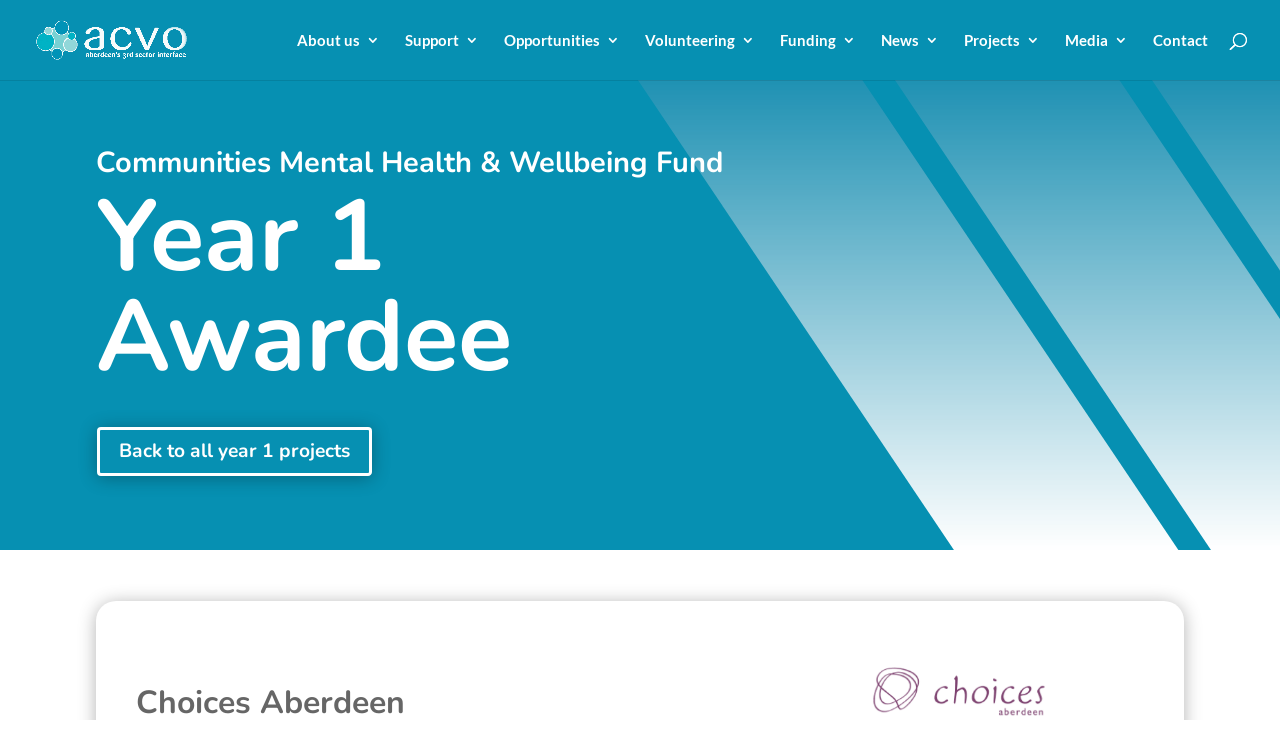

--- FILE ---
content_type: text/html; charset=utf-8
request_url: https://www.google.com/recaptcha/api2/anchor?ar=1&k=6Leu5wgfAAAAAH8Cf-DamGdmx5KLspxhfGN9djHu&co=aHR0cHM6Ly9hY3ZvLm9yZy51azo0NDM.&hl=en&v=PoyoqOPhxBO7pBk68S4YbpHZ&size=invisible&anchor-ms=20000&execute-ms=30000&cb=7bqdfhbk5bbr
body_size: 48737
content:
<!DOCTYPE HTML><html dir="ltr" lang="en"><head><meta http-equiv="Content-Type" content="text/html; charset=UTF-8">
<meta http-equiv="X-UA-Compatible" content="IE=edge">
<title>reCAPTCHA</title>
<style type="text/css">
/* cyrillic-ext */
@font-face {
  font-family: 'Roboto';
  font-style: normal;
  font-weight: 400;
  font-stretch: 100%;
  src: url(//fonts.gstatic.com/s/roboto/v48/KFO7CnqEu92Fr1ME7kSn66aGLdTylUAMa3GUBHMdazTgWw.woff2) format('woff2');
  unicode-range: U+0460-052F, U+1C80-1C8A, U+20B4, U+2DE0-2DFF, U+A640-A69F, U+FE2E-FE2F;
}
/* cyrillic */
@font-face {
  font-family: 'Roboto';
  font-style: normal;
  font-weight: 400;
  font-stretch: 100%;
  src: url(//fonts.gstatic.com/s/roboto/v48/KFO7CnqEu92Fr1ME7kSn66aGLdTylUAMa3iUBHMdazTgWw.woff2) format('woff2');
  unicode-range: U+0301, U+0400-045F, U+0490-0491, U+04B0-04B1, U+2116;
}
/* greek-ext */
@font-face {
  font-family: 'Roboto';
  font-style: normal;
  font-weight: 400;
  font-stretch: 100%;
  src: url(//fonts.gstatic.com/s/roboto/v48/KFO7CnqEu92Fr1ME7kSn66aGLdTylUAMa3CUBHMdazTgWw.woff2) format('woff2');
  unicode-range: U+1F00-1FFF;
}
/* greek */
@font-face {
  font-family: 'Roboto';
  font-style: normal;
  font-weight: 400;
  font-stretch: 100%;
  src: url(//fonts.gstatic.com/s/roboto/v48/KFO7CnqEu92Fr1ME7kSn66aGLdTylUAMa3-UBHMdazTgWw.woff2) format('woff2');
  unicode-range: U+0370-0377, U+037A-037F, U+0384-038A, U+038C, U+038E-03A1, U+03A3-03FF;
}
/* math */
@font-face {
  font-family: 'Roboto';
  font-style: normal;
  font-weight: 400;
  font-stretch: 100%;
  src: url(//fonts.gstatic.com/s/roboto/v48/KFO7CnqEu92Fr1ME7kSn66aGLdTylUAMawCUBHMdazTgWw.woff2) format('woff2');
  unicode-range: U+0302-0303, U+0305, U+0307-0308, U+0310, U+0312, U+0315, U+031A, U+0326-0327, U+032C, U+032F-0330, U+0332-0333, U+0338, U+033A, U+0346, U+034D, U+0391-03A1, U+03A3-03A9, U+03B1-03C9, U+03D1, U+03D5-03D6, U+03F0-03F1, U+03F4-03F5, U+2016-2017, U+2034-2038, U+203C, U+2040, U+2043, U+2047, U+2050, U+2057, U+205F, U+2070-2071, U+2074-208E, U+2090-209C, U+20D0-20DC, U+20E1, U+20E5-20EF, U+2100-2112, U+2114-2115, U+2117-2121, U+2123-214F, U+2190, U+2192, U+2194-21AE, U+21B0-21E5, U+21F1-21F2, U+21F4-2211, U+2213-2214, U+2216-22FF, U+2308-230B, U+2310, U+2319, U+231C-2321, U+2336-237A, U+237C, U+2395, U+239B-23B7, U+23D0, U+23DC-23E1, U+2474-2475, U+25AF, U+25B3, U+25B7, U+25BD, U+25C1, U+25CA, U+25CC, U+25FB, U+266D-266F, U+27C0-27FF, U+2900-2AFF, U+2B0E-2B11, U+2B30-2B4C, U+2BFE, U+3030, U+FF5B, U+FF5D, U+1D400-1D7FF, U+1EE00-1EEFF;
}
/* symbols */
@font-face {
  font-family: 'Roboto';
  font-style: normal;
  font-weight: 400;
  font-stretch: 100%;
  src: url(//fonts.gstatic.com/s/roboto/v48/KFO7CnqEu92Fr1ME7kSn66aGLdTylUAMaxKUBHMdazTgWw.woff2) format('woff2');
  unicode-range: U+0001-000C, U+000E-001F, U+007F-009F, U+20DD-20E0, U+20E2-20E4, U+2150-218F, U+2190, U+2192, U+2194-2199, U+21AF, U+21E6-21F0, U+21F3, U+2218-2219, U+2299, U+22C4-22C6, U+2300-243F, U+2440-244A, U+2460-24FF, U+25A0-27BF, U+2800-28FF, U+2921-2922, U+2981, U+29BF, U+29EB, U+2B00-2BFF, U+4DC0-4DFF, U+FFF9-FFFB, U+10140-1018E, U+10190-1019C, U+101A0, U+101D0-101FD, U+102E0-102FB, U+10E60-10E7E, U+1D2C0-1D2D3, U+1D2E0-1D37F, U+1F000-1F0FF, U+1F100-1F1AD, U+1F1E6-1F1FF, U+1F30D-1F30F, U+1F315, U+1F31C, U+1F31E, U+1F320-1F32C, U+1F336, U+1F378, U+1F37D, U+1F382, U+1F393-1F39F, U+1F3A7-1F3A8, U+1F3AC-1F3AF, U+1F3C2, U+1F3C4-1F3C6, U+1F3CA-1F3CE, U+1F3D4-1F3E0, U+1F3ED, U+1F3F1-1F3F3, U+1F3F5-1F3F7, U+1F408, U+1F415, U+1F41F, U+1F426, U+1F43F, U+1F441-1F442, U+1F444, U+1F446-1F449, U+1F44C-1F44E, U+1F453, U+1F46A, U+1F47D, U+1F4A3, U+1F4B0, U+1F4B3, U+1F4B9, U+1F4BB, U+1F4BF, U+1F4C8-1F4CB, U+1F4D6, U+1F4DA, U+1F4DF, U+1F4E3-1F4E6, U+1F4EA-1F4ED, U+1F4F7, U+1F4F9-1F4FB, U+1F4FD-1F4FE, U+1F503, U+1F507-1F50B, U+1F50D, U+1F512-1F513, U+1F53E-1F54A, U+1F54F-1F5FA, U+1F610, U+1F650-1F67F, U+1F687, U+1F68D, U+1F691, U+1F694, U+1F698, U+1F6AD, U+1F6B2, U+1F6B9-1F6BA, U+1F6BC, U+1F6C6-1F6CF, U+1F6D3-1F6D7, U+1F6E0-1F6EA, U+1F6F0-1F6F3, U+1F6F7-1F6FC, U+1F700-1F7FF, U+1F800-1F80B, U+1F810-1F847, U+1F850-1F859, U+1F860-1F887, U+1F890-1F8AD, U+1F8B0-1F8BB, U+1F8C0-1F8C1, U+1F900-1F90B, U+1F93B, U+1F946, U+1F984, U+1F996, U+1F9E9, U+1FA00-1FA6F, U+1FA70-1FA7C, U+1FA80-1FA89, U+1FA8F-1FAC6, U+1FACE-1FADC, U+1FADF-1FAE9, U+1FAF0-1FAF8, U+1FB00-1FBFF;
}
/* vietnamese */
@font-face {
  font-family: 'Roboto';
  font-style: normal;
  font-weight: 400;
  font-stretch: 100%;
  src: url(//fonts.gstatic.com/s/roboto/v48/KFO7CnqEu92Fr1ME7kSn66aGLdTylUAMa3OUBHMdazTgWw.woff2) format('woff2');
  unicode-range: U+0102-0103, U+0110-0111, U+0128-0129, U+0168-0169, U+01A0-01A1, U+01AF-01B0, U+0300-0301, U+0303-0304, U+0308-0309, U+0323, U+0329, U+1EA0-1EF9, U+20AB;
}
/* latin-ext */
@font-face {
  font-family: 'Roboto';
  font-style: normal;
  font-weight: 400;
  font-stretch: 100%;
  src: url(//fonts.gstatic.com/s/roboto/v48/KFO7CnqEu92Fr1ME7kSn66aGLdTylUAMa3KUBHMdazTgWw.woff2) format('woff2');
  unicode-range: U+0100-02BA, U+02BD-02C5, U+02C7-02CC, U+02CE-02D7, U+02DD-02FF, U+0304, U+0308, U+0329, U+1D00-1DBF, U+1E00-1E9F, U+1EF2-1EFF, U+2020, U+20A0-20AB, U+20AD-20C0, U+2113, U+2C60-2C7F, U+A720-A7FF;
}
/* latin */
@font-face {
  font-family: 'Roboto';
  font-style: normal;
  font-weight: 400;
  font-stretch: 100%;
  src: url(//fonts.gstatic.com/s/roboto/v48/KFO7CnqEu92Fr1ME7kSn66aGLdTylUAMa3yUBHMdazQ.woff2) format('woff2');
  unicode-range: U+0000-00FF, U+0131, U+0152-0153, U+02BB-02BC, U+02C6, U+02DA, U+02DC, U+0304, U+0308, U+0329, U+2000-206F, U+20AC, U+2122, U+2191, U+2193, U+2212, U+2215, U+FEFF, U+FFFD;
}
/* cyrillic-ext */
@font-face {
  font-family: 'Roboto';
  font-style: normal;
  font-weight: 500;
  font-stretch: 100%;
  src: url(//fonts.gstatic.com/s/roboto/v48/KFO7CnqEu92Fr1ME7kSn66aGLdTylUAMa3GUBHMdazTgWw.woff2) format('woff2');
  unicode-range: U+0460-052F, U+1C80-1C8A, U+20B4, U+2DE0-2DFF, U+A640-A69F, U+FE2E-FE2F;
}
/* cyrillic */
@font-face {
  font-family: 'Roboto';
  font-style: normal;
  font-weight: 500;
  font-stretch: 100%;
  src: url(//fonts.gstatic.com/s/roboto/v48/KFO7CnqEu92Fr1ME7kSn66aGLdTylUAMa3iUBHMdazTgWw.woff2) format('woff2');
  unicode-range: U+0301, U+0400-045F, U+0490-0491, U+04B0-04B1, U+2116;
}
/* greek-ext */
@font-face {
  font-family: 'Roboto';
  font-style: normal;
  font-weight: 500;
  font-stretch: 100%;
  src: url(//fonts.gstatic.com/s/roboto/v48/KFO7CnqEu92Fr1ME7kSn66aGLdTylUAMa3CUBHMdazTgWw.woff2) format('woff2');
  unicode-range: U+1F00-1FFF;
}
/* greek */
@font-face {
  font-family: 'Roboto';
  font-style: normal;
  font-weight: 500;
  font-stretch: 100%;
  src: url(//fonts.gstatic.com/s/roboto/v48/KFO7CnqEu92Fr1ME7kSn66aGLdTylUAMa3-UBHMdazTgWw.woff2) format('woff2');
  unicode-range: U+0370-0377, U+037A-037F, U+0384-038A, U+038C, U+038E-03A1, U+03A3-03FF;
}
/* math */
@font-face {
  font-family: 'Roboto';
  font-style: normal;
  font-weight: 500;
  font-stretch: 100%;
  src: url(//fonts.gstatic.com/s/roboto/v48/KFO7CnqEu92Fr1ME7kSn66aGLdTylUAMawCUBHMdazTgWw.woff2) format('woff2');
  unicode-range: U+0302-0303, U+0305, U+0307-0308, U+0310, U+0312, U+0315, U+031A, U+0326-0327, U+032C, U+032F-0330, U+0332-0333, U+0338, U+033A, U+0346, U+034D, U+0391-03A1, U+03A3-03A9, U+03B1-03C9, U+03D1, U+03D5-03D6, U+03F0-03F1, U+03F4-03F5, U+2016-2017, U+2034-2038, U+203C, U+2040, U+2043, U+2047, U+2050, U+2057, U+205F, U+2070-2071, U+2074-208E, U+2090-209C, U+20D0-20DC, U+20E1, U+20E5-20EF, U+2100-2112, U+2114-2115, U+2117-2121, U+2123-214F, U+2190, U+2192, U+2194-21AE, U+21B0-21E5, U+21F1-21F2, U+21F4-2211, U+2213-2214, U+2216-22FF, U+2308-230B, U+2310, U+2319, U+231C-2321, U+2336-237A, U+237C, U+2395, U+239B-23B7, U+23D0, U+23DC-23E1, U+2474-2475, U+25AF, U+25B3, U+25B7, U+25BD, U+25C1, U+25CA, U+25CC, U+25FB, U+266D-266F, U+27C0-27FF, U+2900-2AFF, U+2B0E-2B11, U+2B30-2B4C, U+2BFE, U+3030, U+FF5B, U+FF5D, U+1D400-1D7FF, U+1EE00-1EEFF;
}
/* symbols */
@font-face {
  font-family: 'Roboto';
  font-style: normal;
  font-weight: 500;
  font-stretch: 100%;
  src: url(//fonts.gstatic.com/s/roboto/v48/KFO7CnqEu92Fr1ME7kSn66aGLdTylUAMaxKUBHMdazTgWw.woff2) format('woff2');
  unicode-range: U+0001-000C, U+000E-001F, U+007F-009F, U+20DD-20E0, U+20E2-20E4, U+2150-218F, U+2190, U+2192, U+2194-2199, U+21AF, U+21E6-21F0, U+21F3, U+2218-2219, U+2299, U+22C4-22C6, U+2300-243F, U+2440-244A, U+2460-24FF, U+25A0-27BF, U+2800-28FF, U+2921-2922, U+2981, U+29BF, U+29EB, U+2B00-2BFF, U+4DC0-4DFF, U+FFF9-FFFB, U+10140-1018E, U+10190-1019C, U+101A0, U+101D0-101FD, U+102E0-102FB, U+10E60-10E7E, U+1D2C0-1D2D3, U+1D2E0-1D37F, U+1F000-1F0FF, U+1F100-1F1AD, U+1F1E6-1F1FF, U+1F30D-1F30F, U+1F315, U+1F31C, U+1F31E, U+1F320-1F32C, U+1F336, U+1F378, U+1F37D, U+1F382, U+1F393-1F39F, U+1F3A7-1F3A8, U+1F3AC-1F3AF, U+1F3C2, U+1F3C4-1F3C6, U+1F3CA-1F3CE, U+1F3D4-1F3E0, U+1F3ED, U+1F3F1-1F3F3, U+1F3F5-1F3F7, U+1F408, U+1F415, U+1F41F, U+1F426, U+1F43F, U+1F441-1F442, U+1F444, U+1F446-1F449, U+1F44C-1F44E, U+1F453, U+1F46A, U+1F47D, U+1F4A3, U+1F4B0, U+1F4B3, U+1F4B9, U+1F4BB, U+1F4BF, U+1F4C8-1F4CB, U+1F4D6, U+1F4DA, U+1F4DF, U+1F4E3-1F4E6, U+1F4EA-1F4ED, U+1F4F7, U+1F4F9-1F4FB, U+1F4FD-1F4FE, U+1F503, U+1F507-1F50B, U+1F50D, U+1F512-1F513, U+1F53E-1F54A, U+1F54F-1F5FA, U+1F610, U+1F650-1F67F, U+1F687, U+1F68D, U+1F691, U+1F694, U+1F698, U+1F6AD, U+1F6B2, U+1F6B9-1F6BA, U+1F6BC, U+1F6C6-1F6CF, U+1F6D3-1F6D7, U+1F6E0-1F6EA, U+1F6F0-1F6F3, U+1F6F7-1F6FC, U+1F700-1F7FF, U+1F800-1F80B, U+1F810-1F847, U+1F850-1F859, U+1F860-1F887, U+1F890-1F8AD, U+1F8B0-1F8BB, U+1F8C0-1F8C1, U+1F900-1F90B, U+1F93B, U+1F946, U+1F984, U+1F996, U+1F9E9, U+1FA00-1FA6F, U+1FA70-1FA7C, U+1FA80-1FA89, U+1FA8F-1FAC6, U+1FACE-1FADC, U+1FADF-1FAE9, U+1FAF0-1FAF8, U+1FB00-1FBFF;
}
/* vietnamese */
@font-face {
  font-family: 'Roboto';
  font-style: normal;
  font-weight: 500;
  font-stretch: 100%;
  src: url(//fonts.gstatic.com/s/roboto/v48/KFO7CnqEu92Fr1ME7kSn66aGLdTylUAMa3OUBHMdazTgWw.woff2) format('woff2');
  unicode-range: U+0102-0103, U+0110-0111, U+0128-0129, U+0168-0169, U+01A0-01A1, U+01AF-01B0, U+0300-0301, U+0303-0304, U+0308-0309, U+0323, U+0329, U+1EA0-1EF9, U+20AB;
}
/* latin-ext */
@font-face {
  font-family: 'Roboto';
  font-style: normal;
  font-weight: 500;
  font-stretch: 100%;
  src: url(//fonts.gstatic.com/s/roboto/v48/KFO7CnqEu92Fr1ME7kSn66aGLdTylUAMa3KUBHMdazTgWw.woff2) format('woff2');
  unicode-range: U+0100-02BA, U+02BD-02C5, U+02C7-02CC, U+02CE-02D7, U+02DD-02FF, U+0304, U+0308, U+0329, U+1D00-1DBF, U+1E00-1E9F, U+1EF2-1EFF, U+2020, U+20A0-20AB, U+20AD-20C0, U+2113, U+2C60-2C7F, U+A720-A7FF;
}
/* latin */
@font-face {
  font-family: 'Roboto';
  font-style: normal;
  font-weight: 500;
  font-stretch: 100%;
  src: url(//fonts.gstatic.com/s/roboto/v48/KFO7CnqEu92Fr1ME7kSn66aGLdTylUAMa3yUBHMdazQ.woff2) format('woff2');
  unicode-range: U+0000-00FF, U+0131, U+0152-0153, U+02BB-02BC, U+02C6, U+02DA, U+02DC, U+0304, U+0308, U+0329, U+2000-206F, U+20AC, U+2122, U+2191, U+2193, U+2212, U+2215, U+FEFF, U+FFFD;
}
/* cyrillic-ext */
@font-face {
  font-family: 'Roboto';
  font-style: normal;
  font-weight: 900;
  font-stretch: 100%;
  src: url(//fonts.gstatic.com/s/roboto/v48/KFO7CnqEu92Fr1ME7kSn66aGLdTylUAMa3GUBHMdazTgWw.woff2) format('woff2');
  unicode-range: U+0460-052F, U+1C80-1C8A, U+20B4, U+2DE0-2DFF, U+A640-A69F, U+FE2E-FE2F;
}
/* cyrillic */
@font-face {
  font-family: 'Roboto';
  font-style: normal;
  font-weight: 900;
  font-stretch: 100%;
  src: url(//fonts.gstatic.com/s/roboto/v48/KFO7CnqEu92Fr1ME7kSn66aGLdTylUAMa3iUBHMdazTgWw.woff2) format('woff2');
  unicode-range: U+0301, U+0400-045F, U+0490-0491, U+04B0-04B1, U+2116;
}
/* greek-ext */
@font-face {
  font-family: 'Roboto';
  font-style: normal;
  font-weight: 900;
  font-stretch: 100%;
  src: url(//fonts.gstatic.com/s/roboto/v48/KFO7CnqEu92Fr1ME7kSn66aGLdTylUAMa3CUBHMdazTgWw.woff2) format('woff2');
  unicode-range: U+1F00-1FFF;
}
/* greek */
@font-face {
  font-family: 'Roboto';
  font-style: normal;
  font-weight: 900;
  font-stretch: 100%;
  src: url(//fonts.gstatic.com/s/roboto/v48/KFO7CnqEu92Fr1ME7kSn66aGLdTylUAMa3-UBHMdazTgWw.woff2) format('woff2');
  unicode-range: U+0370-0377, U+037A-037F, U+0384-038A, U+038C, U+038E-03A1, U+03A3-03FF;
}
/* math */
@font-face {
  font-family: 'Roboto';
  font-style: normal;
  font-weight: 900;
  font-stretch: 100%;
  src: url(//fonts.gstatic.com/s/roboto/v48/KFO7CnqEu92Fr1ME7kSn66aGLdTylUAMawCUBHMdazTgWw.woff2) format('woff2');
  unicode-range: U+0302-0303, U+0305, U+0307-0308, U+0310, U+0312, U+0315, U+031A, U+0326-0327, U+032C, U+032F-0330, U+0332-0333, U+0338, U+033A, U+0346, U+034D, U+0391-03A1, U+03A3-03A9, U+03B1-03C9, U+03D1, U+03D5-03D6, U+03F0-03F1, U+03F4-03F5, U+2016-2017, U+2034-2038, U+203C, U+2040, U+2043, U+2047, U+2050, U+2057, U+205F, U+2070-2071, U+2074-208E, U+2090-209C, U+20D0-20DC, U+20E1, U+20E5-20EF, U+2100-2112, U+2114-2115, U+2117-2121, U+2123-214F, U+2190, U+2192, U+2194-21AE, U+21B0-21E5, U+21F1-21F2, U+21F4-2211, U+2213-2214, U+2216-22FF, U+2308-230B, U+2310, U+2319, U+231C-2321, U+2336-237A, U+237C, U+2395, U+239B-23B7, U+23D0, U+23DC-23E1, U+2474-2475, U+25AF, U+25B3, U+25B7, U+25BD, U+25C1, U+25CA, U+25CC, U+25FB, U+266D-266F, U+27C0-27FF, U+2900-2AFF, U+2B0E-2B11, U+2B30-2B4C, U+2BFE, U+3030, U+FF5B, U+FF5D, U+1D400-1D7FF, U+1EE00-1EEFF;
}
/* symbols */
@font-face {
  font-family: 'Roboto';
  font-style: normal;
  font-weight: 900;
  font-stretch: 100%;
  src: url(//fonts.gstatic.com/s/roboto/v48/KFO7CnqEu92Fr1ME7kSn66aGLdTylUAMaxKUBHMdazTgWw.woff2) format('woff2');
  unicode-range: U+0001-000C, U+000E-001F, U+007F-009F, U+20DD-20E0, U+20E2-20E4, U+2150-218F, U+2190, U+2192, U+2194-2199, U+21AF, U+21E6-21F0, U+21F3, U+2218-2219, U+2299, U+22C4-22C6, U+2300-243F, U+2440-244A, U+2460-24FF, U+25A0-27BF, U+2800-28FF, U+2921-2922, U+2981, U+29BF, U+29EB, U+2B00-2BFF, U+4DC0-4DFF, U+FFF9-FFFB, U+10140-1018E, U+10190-1019C, U+101A0, U+101D0-101FD, U+102E0-102FB, U+10E60-10E7E, U+1D2C0-1D2D3, U+1D2E0-1D37F, U+1F000-1F0FF, U+1F100-1F1AD, U+1F1E6-1F1FF, U+1F30D-1F30F, U+1F315, U+1F31C, U+1F31E, U+1F320-1F32C, U+1F336, U+1F378, U+1F37D, U+1F382, U+1F393-1F39F, U+1F3A7-1F3A8, U+1F3AC-1F3AF, U+1F3C2, U+1F3C4-1F3C6, U+1F3CA-1F3CE, U+1F3D4-1F3E0, U+1F3ED, U+1F3F1-1F3F3, U+1F3F5-1F3F7, U+1F408, U+1F415, U+1F41F, U+1F426, U+1F43F, U+1F441-1F442, U+1F444, U+1F446-1F449, U+1F44C-1F44E, U+1F453, U+1F46A, U+1F47D, U+1F4A3, U+1F4B0, U+1F4B3, U+1F4B9, U+1F4BB, U+1F4BF, U+1F4C8-1F4CB, U+1F4D6, U+1F4DA, U+1F4DF, U+1F4E3-1F4E6, U+1F4EA-1F4ED, U+1F4F7, U+1F4F9-1F4FB, U+1F4FD-1F4FE, U+1F503, U+1F507-1F50B, U+1F50D, U+1F512-1F513, U+1F53E-1F54A, U+1F54F-1F5FA, U+1F610, U+1F650-1F67F, U+1F687, U+1F68D, U+1F691, U+1F694, U+1F698, U+1F6AD, U+1F6B2, U+1F6B9-1F6BA, U+1F6BC, U+1F6C6-1F6CF, U+1F6D3-1F6D7, U+1F6E0-1F6EA, U+1F6F0-1F6F3, U+1F6F7-1F6FC, U+1F700-1F7FF, U+1F800-1F80B, U+1F810-1F847, U+1F850-1F859, U+1F860-1F887, U+1F890-1F8AD, U+1F8B0-1F8BB, U+1F8C0-1F8C1, U+1F900-1F90B, U+1F93B, U+1F946, U+1F984, U+1F996, U+1F9E9, U+1FA00-1FA6F, U+1FA70-1FA7C, U+1FA80-1FA89, U+1FA8F-1FAC6, U+1FACE-1FADC, U+1FADF-1FAE9, U+1FAF0-1FAF8, U+1FB00-1FBFF;
}
/* vietnamese */
@font-face {
  font-family: 'Roboto';
  font-style: normal;
  font-weight: 900;
  font-stretch: 100%;
  src: url(//fonts.gstatic.com/s/roboto/v48/KFO7CnqEu92Fr1ME7kSn66aGLdTylUAMa3OUBHMdazTgWw.woff2) format('woff2');
  unicode-range: U+0102-0103, U+0110-0111, U+0128-0129, U+0168-0169, U+01A0-01A1, U+01AF-01B0, U+0300-0301, U+0303-0304, U+0308-0309, U+0323, U+0329, U+1EA0-1EF9, U+20AB;
}
/* latin-ext */
@font-face {
  font-family: 'Roboto';
  font-style: normal;
  font-weight: 900;
  font-stretch: 100%;
  src: url(//fonts.gstatic.com/s/roboto/v48/KFO7CnqEu92Fr1ME7kSn66aGLdTylUAMa3KUBHMdazTgWw.woff2) format('woff2');
  unicode-range: U+0100-02BA, U+02BD-02C5, U+02C7-02CC, U+02CE-02D7, U+02DD-02FF, U+0304, U+0308, U+0329, U+1D00-1DBF, U+1E00-1E9F, U+1EF2-1EFF, U+2020, U+20A0-20AB, U+20AD-20C0, U+2113, U+2C60-2C7F, U+A720-A7FF;
}
/* latin */
@font-face {
  font-family: 'Roboto';
  font-style: normal;
  font-weight: 900;
  font-stretch: 100%;
  src: url(//fonts.gstatic.com/s/roboto/v48/KFO7CnqEu92Fr1ME7kSn66aGLdTylUAMa3yUBHMdazQ.woff2) format('woff2');
  unicode-range: U+0000-00FF, U+0131, U+0152-0153, U+02BB-02BC, U+02C6, U+02DA, U+02DC, U+0304, U+0308, U+0329, U+2000-206F, U+20AC, U+2122, U+2191, U+2193, U+2212, U+2215, U+FEFF, U+FFFD;
}

</style>
<link rel="stylesheet" type="text/css" href="https://www.gstatic.com/recaptcha/releases/PoyoqOPhxBO7pBk68S4YbpHZ/styles__ltr.css">
<script nonce="07oPNnXjU6eH6wL9k4B9Eg" type="text/javascript">window['__recaptcha_api'] = 'https://www.google.com/recaptcha/api2/';</script>
<script type="text/javascript" src="https://www.gstatic.com/recaptcha/releases/PoyoqOPhxBO7pBk68S4YbpHZ/recaptcha__en.js" nonce="07oPNnXjU6eH6wL9k4B9Eg">
      
    </script></head>
<body><div id="rc-anchor-alert" class="rc-anchor-alert"></div>
<input type="hidden" id="recaptcha-token" value="[base64]">
<script type="text/javascript" nonce="07oPNnXjU6eH6wL9k4B9Eg">
      recaptcha.anchor.Main.init("[\x22ainput\x22,[\x22bgdata\x22,\x22\x22,\[base64]/[base64]/UltIKytdPWE6KGE8MjA0OD9SW0grK109YT4+NnwxOTI6KChhJjY0NTEyKT09NTUyOTYmJnErMTxoLmxlbmd0aCYmKGguY2hhckNvZGVBdChxKzEpJjY0NTEyKT09NTYzMjA/[base64]/MjU1OlI/[base64]/[base64]/[base64]/[base64]/[base64]/[base64]/[base64]/[base64]/[base64]/[base64]\x22,\[base64]\x22,\x22w5Epw6xkw6LCocOBwq8xw5LCkcKHwr7DjcK7EMOVw7oTQWFMVsKpQkPCvmzCmwjDl8KwSkAxwqtxw58Tw73CswBfw6XCscK2wrctI8Ozwq/[base64]/[base64]/DthAtw5Ykw6xXwqnCkiskw54OwpRnw6TCjsKGwpFdGyl0IH0MFWTCt0PCmsOEwqBuw7BVBcO2wod/SANIw4EKw6LDj8K2wpRbDmLDr8KXJcObY8KRw5rCmMO5E3/DtS0aAMKFbsO2wqbCuncXFjgqIMO/R8KtOsKGwptmwo7CqsKRIQTCnsKXwotFwpILw7rCtkAIw7s6dRs8w6XCtl0nEF0bw7HDolYJa3PDl8OmRz/[base64]/DnsO6w5fDgcKaRcOtFcO/w4FEwo0WGEJXa8OJK8OHwpsiU05sPXw/asKJJWl0cTbDh8KDwogKwo4KBD3DvMOKQcOjFMKpw5rDq8KPHCJSw7TCuzFGwo1PPsKsTsKgwo7CjGPCv8OPZ8K6wqF/XR/Ds8Olw4x/w4ESw7DCgsObc8KdcCVxaMK9w6fCtsO9wrYSTcOtw7vCm8KRfkBJYcKaw78VwrIZd8Orw6sow5E6fMOKw50NwrNbE8OLwq4Lw4PDvBfDs0bCtsKJw7wHwrTDmTbDilpTdcKqw79MwoPCsMK6w6LCg33Dg8K+w6Qibz/CpsOqw4XCqVLDkcOXwoPDpi/[base64]/[base64]/[base64]/DnHA6wr8zw6rCtXIdY1JFw5zCrA88KFk3KsKmQMKnw5Yjw6zDrgbDpkQVw7/DnT02w4vCml4nM8ORwrlfw47DmcOsw5nCosKUEMOJw4rDn3Ekw5FKwo5hA8KBP8KVwpAxfsOCwoU9wo0URcOIw7R4GDTDlcObwpEkwoInQ8K9OcOFwrfClMOrRBJ7UX/CtwLCl3LDkcK5QcOswpHCqcO/IwYHET/CtAACM2EjOsK4w5Brwq01bzAWHsOrw5wwRcO6w4xvYsOgwoMFw5XCsXzDoiJgSMKHwqrCm8Ktw5fDrcOJw4jDl8K3w5DCqcKbw45lw6hjIsOfRMKsw6J/w6TCiidfAV83AMOeNxBdT8KvHwzDhTZHVn0Rwq/[base64]/DlMOcNBTCjcO8YMKfOcKpwpXDrR9NwrbCt3EEOG3DuMOHQUtSbTx9wodzw4xcMsKkTMK2TR0ONRrDlsK7JScHwoVSw7NILMKSS1kew4rDj2ZOwrjCoFZLw6zCiMOWT1Bsd0IjYS0CwpjDgsOMwpNqwpLDq2TDr8KiBsKZCBfDu8KCY8K2wrLCmBPCs8O2EMKqak/[base64]/OnNewp42BzvCqycRw5/[base64]/CsOpLsKRVcKLVcO/[base64]/CimPDgcOyQMOXHMOQU1fDsGvCiAPDoX15wooVQMOWfsOdwovCqmlKFG/[base64]/wp7DkAEHw69zaAN/G8OKw7XCpnI3ZMK0wpXComVMH0vCujYaZMO4UcKpTUHDl8OZdMKywrA1wpjDnx3Clw5FYRweDlvDg8KtGBTCtMKoIMK8K2NDNsKew6hnX8KXw6tmw43CtTXCvMK3bE3Cnk3DsX3Ds8KGw6BqMMKvw7/CrMODKcOkworDk8OswpsDwrzDh8OrZy8ww6TCi3YcIlLCocOJEMKkL0MzHcKvNcK2FQJ0wplQOmfCqAXDrn7ChsKBAMOLL8KSw55ISkh3w51yPcOEfQUKeRDCp8K1wrFyEDlkwol3w6PCgDHDo8Knw5DDjEInCEoKfEo/w5JGwphdw70nEcKPVMOOecK6XlQOLAPCrHI0QsOxBzABwo3CpydDwoDDqFLCmUTDncKYwrnCj8OHGMKSQ8KXFmrDt27CmcOZw7bCkcKSDwDChcOQFsKkworDjBHDrMO/[base64]/[base64]/w6k9USHCljUWwoIaw7XDksOdwr0XCylLwpBnw4PDpwzCvMK4w70hwoBQwrMuUMO9wp/CmX9qwqIdNHwew4jCo3jCrRQzw4U1w5bCmn/[base64]/[base64]/CusO9w7QwcsK0w4hqUMOcR8KzwqvCp8KYwr7DscOdw55WM8KOwpAQdhoCworDt8KEHAkeVlJkw5YYwr5HIsKqUMKGwowhO8KEw7cAw7NwwpDCsExcw7giw6kNPVI3wqfCtg5qZMO8w7B2w74Rwr99a8OEw7DDtMKKw58+V8KwKWvDrgzDrMODwqTDkVfCqm/DhMKNw4zCnQjDvGXDrAnDtcKZwqjDisOYFsKVw5x8H8OCPMOjOMK7KMONw5kew5pCw6nDtMK/w4M9N8O0wrvCojdBPMK4w5d5wpd2w7Blw6hMScKNDcOQNsO9MxodaBlMVS3DtAjDt8KGCsKHwocWdGwZOMOCwrjDnBTDmERhW8K+wqLCkcO4woXDg8KvIMK/w6DDkx3Dp8OWworDsDUHGsKUwpR0wr08wqFEwqASwqwowrJyB0RkGcKJZ8Kxw65JOMK8wqfDr8K5w7DDtMKlQcKjKgDDvMKtXScDHsO4fBjDvsKkbMO1AStnBMOqKnozwpbDjhUJfMKrw5w8w5zChcOSwq7CqcKtwpjDvTHCnAbCn8KzO3U7RQZ/wprCuUvCiFrCoSrDs8Kowoc1w5kuwpUBAV9AI0PClHh0w7AVwoJsw4rChDDDnDHDgMKfHExjw57DkcOuw5zCrTvCn8KTUsOqw71Iwr4vUnJUc8K3w4rDucO2wpnCi8KAE8O1SRnCtzZYwo7CtMOLEMKowrw1wqJyDMKQw4dWTSXCpsO6wpMcfcK/NWPCnsKOCH82V3oxeErCgl1+K1bDn8KkL1Fdb8OjcsKtwrrCglzDusOSw4sVw4XCvTjDv8KyGUzCicOcWcK5KnnDoUTDvUElwoBQw5JWwo/DizvDt8KIdifCrcOLPH3DrQPDjF4Cw7bDugcywqcVw6rCk20jwoQtSMKdBMKRwqbDg2YZwqbCvsKYIsO8wqYuw40owoTDuRUVPQ7CnEbCmsOww63CtUzCsSsAaBsjTMKXwqtgwq3CuMKtwpPDnUzCpy8kwroedcKewqXDm8K1w6rCqQZwwrYCL8Kcwo/Ct8O+alAzwpkgCMOieMKxwrY3dh3DoUEVw6zCssKHe24McWnCiMKbC8OJwpHDsMKXPMKTw6UIKMKuXBHDqHzDnMK1U8Okw7/ChcKEwp5GdD4rw4h/bjzDrsOSw7tCBR/Cv0vCiMKPw5xuci9YwpTCvzh5w50yFnLDscOtw5/[base64]/CvVjCvMKaJcOQNsKSwoXCgcOewp5vFMOgwptNfWzDlsK+HiPCnSBMA0/DjcKaw6fCusOMwp9awpTCqsODw5sCw75Nw4I0w73Ckh5nw4szwrkPw50HccOoK8K8QsK2wos7O8KNw6JgVcOqwqZLwqtywrIiw5bCpMOxJMOgw4DCqRo3wpBpw6c1byBew6zDu8KYwr/DkhnCrsKzF8KDw4UiB8Okwrs9c1/CicObwqjCoxjDnsK+KcKDw57DjW3Ct8KdwqA5wrPDgR9bHRMDQ8KdwokHwqfDrcKmcsOtwqLCmcKRwoHDqcOzEywFLsKyFcOhaB4oV1nCiggLwpspeETDvsKtGcOwZcKzwrgew6zCsz9cw4TCqMK/fsOuBy3DrsKrwpFpagfCvMKES0pXwoUMUsORw4Rgw4XCuzHDlCjCpjjCncOYPMOcwpPDlgrDqMOQwqzDh1xWDcK4A8O+w4HDuXHCqsKuTcKgw4jCl8KaI116wqLCoVHDiT/DrkRiQ8O7W2ldFcKow4XCj8K8fALChCjDiCbCicKTw7wwwrUjZsOAw5rCqMONw5Ybwo00BcOTeRtVwrUJXH7Dr8OuX8Okw5/DjkALGwjDkwDCssKbw5DCosOnwo/Dtnkew5PCkk/[base64]/DoXbCsSxIwpF/RcODQmZdR8OpwrnCiEpZwrpQwpXCtS1vw7zDu0k/XBXDgcOPwpIxAMKEwp/[base64]/Dgx7CsMODKy7CixnDr8Osw45AS8KhIBIcw5HCqkrDsTDCucKvf8ORwp/DtTM+TH3ClA/Dp2HCkgIyYBbCtcOKwpw5w6bDicKZXT3ClBVQaWrDpcK0wrrDklTDoMO1ExbCicOmHmVDw61rw5DDocK+RG7CjMOJHj8AXcKkHEnDsATDr8KuM3DCr3ceVsKUw6fCrMOqaMOqw6PDpAhRwptEwq4tOSfChsO7D8KRwrIXEFFidRt1J8KPJD5cXg/[base64]/[base64]/DpMO+DAlxwrcfU8K0akwRIQ3CtkgcSzJJw48qRWh/VmJVT3tSLx8Ww7scJEbCk8OtCcK3wp/CoFPDp8OyNcK7ZGklw43Dl8KJTkY8wpAGNMOGwrTDhRPCiMKQXiLCssK9w7PDhMOGw5kewrrCiMONXXE0w4XClG7Cg1TCiUswYzs1dwUHwoTCnsOkwqYTw4rCkMK5dnnDpMKwXRnCm13DnhbDkxlPw78Ww7/Cq1BPwpzCsThqfUjCmgQ9aWnDijgPw6HCh8OJP8O1wqrChsK9dsKQOsKSw4JRw5d8wrLChDvDsQMdw5TDjytFwo/DrBvDpcOZF8OFSE92M8K9KmEIwqHCvMKNw714RMKpQV3CkzzDozTCnsKRNilTc8Khw4bCjwDCtcKhwq/DhkF8Xn7ChcO6w6PCjMKsw4DCphdlwprDlMO3w7Jow7o0w6UuG0oAw5vDj8KKARvCuMO6BQXDjULDr8OIOEBmwpgpwpFdw69qw5LCnys/w4UgP8OhwrMHw6bDlRd4QMOYwqbDhcO9JMOhfi91cVE8cDbDjsOEQMO3DsO/w7w2bMOTBsOqR8KZEsKPwoHCjgPDmEYsRgjDtcK5UCzDtMOgw5jCgMOdQyvDncO/eRNGfnPDgG4DworCt8K1Z8O4S8OHw6/DhxvChmJ5w7jDpMKsJgjCv2k0H0XCiFQ3UwxrXivCklZPw4MIwp8+KFZCwqo1FcK2XcOTNMOIwovDtsOywovCjz3Cvwp1wqgNw4wQOgXCq1LCvUUSE8Oiwrs/WXrCmsKJZMK8I8OVQsKtHsKjw4bDmXbDsVPDukx/GMKkVcO2F8O5w4dSHR0kw7RROjoXR8KifDA4c8KDZm9ew6nCrT1ZMRNHbcOkwqU7FU/CjsOpVcOcwpDCr047V8KSwos/[base64]/w6FxIcKsIMKCwogyw4zDhsOARsKLw6dWw6Muw49hVFLDrj1qwo0Tw7cbwq/Dr8O6CcOCwp/DrhYAw6omHcOlHwrCvRMVw7xoNRhywpHCtnVqcsKfcsOtUcKhIMKxSn3CtlbDhcOBGsKCGSjCqlTDscKzCcOZw5d7UcKOdcK0w4DDvsOQwpEVe8OiwozDjwbCsMOKwonDl8OMOmo7ES/[base64]/ChnZsc2HCrcOcE8KQfMO/[base64]/DoGd+w6UHwp5Fw7nDggbCgsKkMD0MwpccwpnDtcKWwp7CjsOowqhGwpPDlsKlw6/DisKowq/CvRjDlE10eiUewo/[base64]/DmcOaeWzDusOTccO2wqXCqcOHFcKLHw0vbADCssOvQMKFZHRZw4/DmiwYJcOXLwtJwrfCmcORSUzCisK7w5AvF8KpYsO0w5dUwq1pb8OEwpobIi0baSUvM0fCgcKMJMK6HWXCr8KiAMKJa3wjwrjDu8ORacOTJy/[base64]/CjXPDjcONDsOqHzgcw516wrPCuGjDpW0JNsK9GGbCh1gqwowJIEnDjxzCrWzCr2/CrMOBw7rDtcOYwq7CvSjDsUnCl8Oowq1/YcK+w5E1w4HCjWFzw59aOT7DkVrDpsK1w710MWbCqwnDiMKbVW/[base64]/wpDDu8KJwoPDnMKgIcOzOwdKaDIrf0dFVMOeYsK8wqvCpcK4wo0mw5TCvMOjw7h2QcOjMcOCdMOYwot4w5HCkcK5wo/DgMK6w6IFM0fDvwnCkMORUX/[base64]/CtMKuNMOtw6VVwq4BZcOEVUFzw7NYa3x6wrXCn8O2LcKOCEjDh0zCscOrwozCgDIEwrfDrWzCtXAJHQDClkt6dzTDnMOmKcO5w7QRw4Uzw4YdYRFmCHfCpcOKw6jCnEBnw6LDqB3ChxHCu8KAw5QMbUE3WcKdw6/DgcKLZMOIw6xVwpUiwphFOsKEw695w784w55JIMOXNngqVsKIw6wNwo/[base64]/DjMOVwogPWsK+I1I5TEbConxwwpICewNAw5jDiMKFw5LCl1UDw7jDt8OhKiHCqsOYw7rDlcOmwrHCryrDvMKTCMOyEMK/wrHChcK+w73Cp8Kuw5fCicKewqZEfQkTwoHDixrClQ9hUsKmUsKVwpvCkcOLw6kzwoPCksKaw78rZjJRLTJOwptRw6LChcKeJsKVQi/[base64]/w77DpmjDusKtdsOGGiw5wo/Cp8KLYwp8MMOAQGkwwo0MwpwEwrI3XMObE3DCpcKzw7ROSMKlNwF/w6oswrjCrxttUMO+CmnCksKDNVLCkMOOCkV+wp9Ow744UMK0w6rCiMO1OMOHXwIpw5LCjMO1w50MBsKKwr8Hw73DlyZ1esOQcSDDoMO/dE7DrmfCqlLCh8Opw6TCocO3BGPCvsOLFSEjwrkaCCQow7cfVUHCgQbDhAEhKsKIeMKLw6nDmXPDucOPw4vDkVjDqVLDoVjCucOow7tfw6ZcIVURZsKzwoXCtDfCi8KNwovCtRpuAEdzED3DimdGw57DvAhEwplmD2LCgMK6w4TDq8O/aVXCiRbCgMKlQcOwMU8zwrzDtMO+wojCvCF0XMKpCsOOw4HDh1/CuB/DtWnCqDLCjyt/DsK4AGJ7OC1qwpVEXsOkw6giUsKybhZkWW3DmyPCu8K9NBzCjwoCH8OvK2nDiMOQKGzDi8OcTMOFMwkgw7DDg8OReDfDpcORf1jDp0o1wodTwoVtwp8kwosHwp8DQ0rDulXDhMOlG2M0bhDCpsKcwq0tcXfCscOnLinCqyzDh8K2FcKlc8OuAMKaw4x0wqDCoH/[base64]/[base64]/DscOHwpjCgcO4w5cgb8O9eAHDkcORBlxew70KSiRCS8KEIsKGFV/DuB8Ve3PCll1EwpZWESDDtsODLMO1wrnDjzXCqMKqw57DocKTBREdwobCsMKWwqNJwpx+KcKNNsOVMcOYw6h/wrnDhkPCtcOwBDHCt23DucKmZx3Dh8OuRsO3w4vCrMOvwrA1w7BxSEvDk8OsEiIJwrfCtwjCt13DgwoMHTRIw6/DuE06ImLDjnvCkMOFawBdw6hiTxk5ccKnB8OjP1LCiH/Di8Oww7Mhwod4Sl91w70Nw6PCv1/CrF8bAcOsH3k1w4BUPcOadMO/wrTChQ9Pw658wpjCuRXDj3DDr8K/MX/DuHrDs3MQwrkyU3/CkcOMwrEVS8KWw5vDjSvCvljCpDdJccOvdMObLsOBLzANJiYSwpcJw4/[base64]/wqJqUcKnNk3CmQzDmcK9wpvDthpUw7rDgsKtw43CssOAU8KlWGjCjsKawrHCtcO9w7JQwpPCgiMAVU9Ww5/DrcK0AwQ0HsK4w7RaVRnCk8OwHG7CnFtvwpU/wo9Bw6JRS1Rrw7rCtcKOXGTCoQs0wpfDoQpvasONw7PCgsKkw6pZw6lMSMOpLn3CkCrDrGooCMKKwqYYwoLDvQ96wqxPEMK3w5rCjsK+FAzDjlx0wrLClG1Awr40anTDhgzCn8KPw7/CtzjCmjzDpQp7MMKSwpvCksKTw5vCqw0Dw4TDksO8cy3ClcOXw6TCjsO5UggpwrfClQAsGE8tw77CnMOPwpTCmEVJMFDDuAPCj8K7LMKcN1JUw4HDiMKDKsK+wpZ9w7RFw7/CoXXCqUc/FRzDpcK9d8K8wpoew5vDtmLDu3ITwojCjFHCvsOyCF0wFCJYdWDDo0N6w7TDp1LDssOGw5LDpxXDvMOSdMKGwqbCqcORPMKSBQHDqTYCZ8O0ZGzDmsOtUcKsDsK2w6fCoMK1wo0owrzCnk/CoB5cV1BIUWrDgRrDo8O5f8Okw6/CjsKYwpXClsOMw59XbUczEh03flUoT8O/woHCpSHDg08+wptpw6bChcKzw7I2w4TCrcKDVSIAw5xQTcOSRRzDuMK4NsKXWW4Qw67ChlHDqsO7Zz5qOcOIw7XDqzUNw4HDosORw7sLw73CugciS8KZYMKaBWTCkMKEY2Znwp8gXsO/Lm/DmkEpwo0DwoFqwr8cGF/DrxTCrCzDoCDDoTbDh8OJI3pGMjsUwp3DnF4ow4bCrsORw5IpwqPDncK8I2I9wrFMwoFTI8KJfyLDlx/[base64]/[base64]/CpTvDsgtMczDCmD/Dn8Olw5J9wp3DmRXCiCoxw4LCncOew57CnS5Owq7CoHjCgsOiGMKrw7TCn8KnworDrncZwqNzwpLCrsORO8KIwr/CryERJiBrRcK3w79keAUWwpZzb8Kdw4DCrsOVJlbCj8KaYMOJf8OeGRYdwqDCiMOtREnCu8OQDmDDg8OhZ8KMwo5/OmTCusKPwrDDv8OmSMKZw4EQw71TICtIG0VLw6bCvcOFQ1pmIMOaw4jCoMOAwotJwqPDunBDOsK4w5xeMzjDtsKow6fDqyjDthvDocKWw7gVcRpsw5c6w57DlcO8w7kLwo3DqQIowo3CnMO2GlxTwpNhwrQhwr4ow7wfOsOowo5/YV5gAG3CsEhFGGIlwo3CrlEjV0vDghXDh8KYAcOvREXChGF3P8KpwrTCjyIbw7vDkAHDrsOoX8KXbmMve8OQwrIJw54UcMOqf8OTOWzDn8K8UmQDwofCn0YWN8KFw5TCgcOLw6bDlsKGw4xFw4AywrZ/w51Kw73DqVxmwqYobg7CjcKDVsOqwrMYw57DtiUlw7BRw6zCrwfDkSDDmMOfw45pM8OWFMK6NjPCh8KwfcKxw6Rqw67CjzRgwp4LBmjDlg5Uw4wXIjp1R1nCmcKzwqPDgcO3ey5Fwr7Dt0gjYMO9EFd4w5Fvw4/CuwTCuV7DhRnCpMO7wrMvw60VwpXCncO8S8O4USLCt8KuwoVbw7F+w4VMw7lhw68kw5pqw4U8CXpkw7o6L28Iex/Cl2cpw7XDrMKjw4TCusKtUsKKCMOPwrASw5knKFnDkmdIK3QZw5XDuw8Vw7LDtMK0w6IqejpVwovChMOncGnCmcKwC8KlIAbDq3UwBwbDg8OpSVl+eMK3NDDDpcKRCMOQJCvDtTUSw7nDm8K4BMOzwr/ClxHCiMKJFXrCrGMEw4p6wrEbwqBYVMKRJ3Y2DT49w7xfdRrDrsODR8OSwrHCgcK9wpVVRnLDv0LCvAZefFbCsMKfNsOxwpkYCcOtEcK3SMOFwrg7enoTTCDDkMKvw5cHw6bCrMK+wrRywrNtw4QYQcK9w7tjU8Kxw4NmNEHCq0QRDBfDqGjCrC5/w4LDiCbClcKNwovDhWYgTcKoDGtJccOgB8OBwojDj8OVw7otw67CvMO0V0nCgkZ5wofDhVJSZMKkwr9UwrzDswPDm1hjXhIVw5/[base64]/Dt0zCgcKRwrbDg8O0w6JRM8ORfSB3PQwsGBnDjWTCvTXDil7Cik4sOMKUJsOHwrTCtRXDgkbDqcKWGTzDkMO1fsOdwoTDp8OjZ8OjLcO1wp4LIhodw5nDniTChsO/w7zDjCjCvH3ClilGw5TDqMKowpIdUsK2w4XCi27DvMO3OCTDnsOxwr5/ByFmS8K1EEN9w7lwYsOkwq7CscKeL8Kdw53DjcKZwq/CkxNvwpFiwpIGw6vCicO6RkrCgVjCvcKiXj4TwpxuwodhasKDWwAgw4LCj8Ouw449JS4iRcKIZcKue8KHYxk2w5xdwr9/[base64]/DpsKxw7rCuizCg8OMwrgwwqzCksKNBn7CqC1idcKmwrfDrMOUwpgZw4NtSsOjw5tQGcOjacOkwp3DkDYOwpvCmcObV8KZwo5sB0I2wo5Gw5/[base64]/ChMKuwrDClHHChMKlwqVaBsOIwqdCwqjCn2TCvynDocKaFRHCnSDCocObFWHDtsOVw7bCokBkIMOPfg/ClsKHR8OQJ8KEw5Icw4J/wqfCiMKkwoPCqcKNwogAwoXCjMO7wp/DsHPDnHMzBjhqWS5+w6AKJ8O5woMkwrzCjVwqDU7CoXsmw50DwrlJw6nDpzbCozU2w5DCq0MWw5zDnGDDt1ZawrV2w5caw6I9d2rCtcKFasOmwr7ClcO9wphzwo1uazQsfy5yeELCtE8kZ8KSw5PChQF8RCLDpXE4QsKhw4/DpMKVcMOMw7xew7s4w5/[base64]/CqQUYJm/DgRrDhMOnw7ASbgp9JMOZw4DCgW9Ww6jCqMKlw688wp9Yw5YWwpAcLcKbwpfCosOZw7EHSxVxe8KOdCLCp8K5CcKVw5sfw4gRw4kJXHIGwp/CssOGw5nDp0gKw5Jyw4RgwrwEw47CtH7CjVfCr8KMV1bCicOCdC7CgMKGLTbDmsOmZiIpXSM5wr7Duw1BwoE7w7g1w55Hw7QXZHLDmzkCE8OcwrrCtsODWcOqSRjDvAJsw5Mkw4nDt8OuSRgAw6jDu8OvGnzDk8OUwrTCnkXClsKTwodRasKkw5d/IAfDvMK6w4TDkjfCunXDo8OxA37DncKEXGTDksK2w4oiwrzCoABwwoXCmgfDlTDDn8Ojw5zDiGMjw6fDo8K7wqrDnizCt8Kqw6bCncOMfMKLISs/GMOZaG9YPHIFw5k7w6zDkxzCtVDDs8O5LDTDhTrCkMO0CMKAwrTCmsO/w7IAw4PDo1XDrkguTns9wqLDljjDrMOPw5fCrMKiLcOqw7U2GBlqwrkIG2NwDD9bPcObNx/DmcK6bUosw5MIw63Dr8K4f8KFYhrCpzVBw60qMFrCq2c7dsOOwq/CikvCk1lneMOVdBRfw5LDkX4gw6IwCMKUwq3ChsK7PMODwp/CgWjDgTN8w4U0w4/DqMOXwr45LMKkw73CksKrw6Y4DsKTeMOBb2fCjjfCgMKGw55ZFsO2aMOswrZ0M8Kiwo7Ckl09wrjDnQDDgQYQFxpOw4BvVMOhw5rDsmjCisKuwqbDsCA6KsOlB8KjJnjDlBPCjiRpDznDpw1/dMOmUBXCv8KGw44OFlTDk2/DlRDDh8OqNMKMEMKzw6rDi8OWwo4hB2l7wpHCkMKcIMOgLRt7w6Mew6zCiA0Hw7zDh8KWwpzCo8Ouw4M7IX5FOMOlWMKWw5bCj8KHJTLDmMOewpssKMKGw44EwqsLw5vCk8KKcsOpPT43TMOxQSLCvcKkIlkqwqY4wrZKR8KSHMOWZUl5w7FDwr/[base64]/CsQzCtmcCwp3DocOjw7sdwqjDpTU8JMO2fR0awp0mOsK4fXjCqMKLYxHDllw8wo9JRsKhB8O5w4VmVcKxUD3DomlbwqAxwp9beAVkf8KXb8K+wpdvXMKqRsOmenkjwrLDtDrDtcKSw5RkcmUdQjcaw7zDtsO6w4zCl8OERT/DuW9kLsK2w4QVI8Oiw6vDvUpywqXCvMKkJgxlwq4wBMO+D8KhwrhHIxPDsGBZS8OzAxLCjsKCB8KaWGrDn3PDlcOoXVA5wqB4w6rCjSnCvUvDkBDCkMKIwpXCqMODY8O/[base64]/DscKlacKaQ8OXw5VzecKFw5tVO8Oew7HCpMKMTcOewpU4BcKRwowlwrjCoMKNLcOuKkDCsSEtfcOYw6tLwrt5w5tMw753wrnChQZhdMKRAsOdwo0Twr/[base64]/[base64]/w7PDpxR+OMOyw4PDo8OdO8O+wrMoLcO4JMKSQHJ2w5sfHsOSw57DognCvcOtbzQLXjMaw6nCvyZXwqzDkTNWQMKjwqJ+SMONw7nDiUjDncOpwqvDuklRKS/[base64]/DjsKJwr/[base64]/CsE3DicKUGU3CisKJKcOIwo7DgMO4UxrDiwPDh1vCusO0U8OWY8OUH8OMwqIuUcODw7jCnMOteR/CnAgDwqjClRUDwqddw5/DgcKCw6oNAcOHwpzDvWrDl3rCnsKidURbV8OHw5LDk8K2HHZFw6rCrcKTwr1IIsOlw7XDk01XwqLCggZpwoTDmytlwrhHM8Krwqo7w4RrT8K/ZGjDuzBDZsOGwqnCjsOOw5PCj8Oow65DRz/Cm8OhwrzCnTd6S8OYw7R7aMOnw4FHbMOTw5zCnig8w5hjwqjCnDxhU8KTwrLDocOeEcKPwoDDvsO4c8OSwrbCuyx1d1QDFArCp8Opwq1LP8OiKTN0w7DDrULDhRDDtX0MbMOdw70eXMKuwqE/w6/CrMOZLH/DvcKERGHCnkXCiMOcTcOqwpTCkVY5wpvChsO5w5fDpMOrwp3CpnVgE8O6PAt+wrTDqsOkwq3DrcOpw5nCqsKRwoFww4ICEsOvw4nCnFlWUHoAwpI4ecOFw4PCrsKFw5oswo3CtcOrMsKTwojCk8KDbHzCm8ObwpUswokew7B2QmoIwqNlHHEILMOic3/DjQcSWGJWw7TDncOlLsOuQsOnwr42wpdpw73CssKlwrzCq8KSBwrDsHLDnXNXdTzClsOpwo0VYx9xw6vCqXdAwoHCpsKPMsKBwoNIwr0twpsNwo1pw4DCgVDDoxfCkhrDniXDrA5/F8KaEMK7cELDjjDDuggED8KuwqXCgMKCw48SZsOFBMOTwqbClMOldRbDisKdw6BowrZIw4XCgcKxbU7CkcKDCMO3wpDCv8KTwqpWwp08GyPDlcKaZ3TClRTCq20YbVp6WMOOw6rCiExHLXXDmMKnFsOcE8OMFj4jcVsVJBXCi2bDo8Otw4jCn8K/wr5mw53DuzTCoQ3ClR3CrsOqw6nCq8OgwrMewqsnPxlrMwlzw6vCmmTDrSDDkAbClMKDYQVYRglLwp0Jw7ZcdMOYwoVmZFLDksK3w5XClcOBdsKEWMOZw5/CicKCw4bDi2rClcKMw5vCj8KvWE1tw4HDtcORwqXDhHduwqjDjsOGw7zCtAdTw6g2GcK4DWbCrMK/w4Z8RcOlE2XDo3NxFUxtRsKvw5RZcAbDim3Cvz1uIWNBeCnDoMOMw5/CpyDCtnZxcx1Aw79/PHBuwrbDhsKlw7pkw5xxwqnDj8Ohw7N7w4MEwoTCkA7CvBbDncKdwqXDiWLCmErDvMKGw4AxwoYaw4BzZ8KXwojDtitXBsKgw7hDLsObI8K2dcKFS1J3F8KYV8OYQ1Z5UXdawp9Pw7/CkV4BR8KdGHpYwrRQKHrCpETCtMOsw7txwpzDtsKsw5zDjVrDkBkiwronPMOow6R0wqTDv8OFT8OWwqfCuRRZw6ocacORwrIgRiMgwqjCoMOaMsOlw7EyeA7CocO4UMKRw57Cg8OPw5V3VcO5wrHCu8O/c8K+ZF/CucK1wpbDuSTDg0nDqsK7wrjCucOrQcKAwpLCgsOzS3XCq2/[base64]/[base64]/ClcOCw7LDnwJrw4TCnjPDmsKvHEjCugLDrh/DigIbA8K3I33DiTxWwphQw5t1wqfDuEQowpF+wrTDhcKKwphgwoPDtMKHNTdzB8KRecOZE8K/wpjCmnHCmQPCtxo+wovCgV3DnnMzTcK2w77CocK9w5bCmcOKw7XCjsOGb8KkwobDikrDpz/DjsONUMKPEMKMYiw3w6PDlEXDhcO4McOTVcKxPCkrbcKUYsOSfE3DvQNbBMKYwq7DrcOuw5nCh2pSw6gnwrc4w6N6w6DCkmfDp24Uw5XDly3CucOcREkIw6dUw6MxwocMH8KWwpMYGMOxwo/CoMKpfMKKaSBRw4TDhcKVPj5oBG3CgMKYw5TCpgzDjwDClcK0LTfDtcONw7PDtT84LMKVwp4BVG0VU8OPwp3DlzTDpnIbwqhSZsKYTD0Qwq3DrMOwFEgEQFfDscKYOSXCqSjCnsOCNcO4Czg/wqJwBcKKw7DCs2xFKcKmZMKKLHHDosOkwrZIwpTDpVPDjsOZwpg7SnM7wpLDg8Opw7pBw440C8OLV2Zkwq7DvsONJ3/[base64]/DjMKTWsKZcMOfwrjDk1jDqC98w5rDvyjCksKnwrEUWcOewrViwqs5wrPDiMODw7HCicKvF8OzLy0xHsKDB0AfX8KVw5XDuBXDjMO0wpHClcKYCATDsjYNQcOHGznChMKhFMKRRVvCmMO1RMO+KcK9wqHDqFoZwoEzwqHDiMKlwpl3SFnDmsK1w5x1EzArwoRYMcOEZS/DjMOGT3pPw4zCoE4wAsODZkfDpcOPw63CtSHCskbChMOzw73CqnQZFsK+DH3DjU/[base64]/[base64]/CoDMvXsOLA8OtMsK0Y8O/fsODwoNzDiPDqMKPRMOWQwg0JsK5w504w6bCjMKhwr8Dw7fDssOEw7DDlRN5QyFpEDFPCmrDkcORw5bCncOwajB4ExnCpsK0D0Z1w6p2anl6w5EHSBF9EcODw4/CgwgvWMOZd8O9U8KBw41Hw4PDrQhmw6fDhsO2R8KmS8KkBcODwoIWYxDChHrCjMKTBMOUJyvDkE9uBDxnw5AIw5bDk8K1w4NwX8OawohtwoDDhjJnw5TDiW7CvcKOOwdcw7pzB0IUwq/CjW3CjsKwBcKiDzYPS8KMwqXCkSfDnsKCXsKOw7fDpXjDsQspIMK/f3XClcKPw5pNwrDCsjfDgGx2w6FlXhzDkcKBKsOuw5fCgAVnX29Wc8KmdMKaFBTCqcO/R8OWw7pjRsOawoh7b8Kew5xRWknDhsOBw5XCssK8w4wAXVVWwoLCnmARVmHCmiAkwol9wojDo21awrYvByx3w7o5wrHDnMK+w5jDs3RpwpItJsKPw6MHQsKiwqbDucKvZ8Kmw5w0VVgMw4PDtsOvcx/DgcKvw4ZZw6bDhlcJwq9UMsKVwq3CoMKtAsKiBnXCuTdgd3rCk8KnN0jDrGbDm8KmwozDh8Oww7YRZzTCrTTCsHg7wpp9acKpDcKSGWLDrMK/[base64]/DmRfDukVywq1aw77CtkIucCc3w5/Dm3VEwpzDh8Kvw7gnwpUgw6PChsKcfywDLAnDoH9KU8OWJ8OgT1fCnMOjSld5w4DDu8O0w7nCgH/DvsKHVHsqwqR5wqbCj1DDmsOtw4TCn8Kdwr3DmcK7wqoxcMKXBVhmwpgAVn9Wwo1nw6vCvMKZw51tP8OrVcOFP8OFCG/CpRTDih0AwpXDqcOHRxoeT2fDgzEDIkDCm8KnQGvCriTDmmjCsEIDw4RCeTHClcOMHcK4w5LCksKBw53CjVMDJcKsSxHDs8K5w6nCsxPCggzCosOmfcOLYcKYw6FXwofCiwh8Nlh8w4FHwrVrBkN4ZRxXw5AQw79+w7jDt34WJF7Ch8Oww6VzwpI9w5LCj8KWwp/DhsKQb8O/[base64]/DjsKWSsOXw4TClAYDwqvCrDDDiWcidHHDgw9xwoEzMsOOw4sDw7p9wrAjw7Qew5JFEMK/w4hOw5PDtH8ANzTCu8KWR8K8AcOcw40FFcOofAnCg3E4wqvCth7Dq1hPwoIdw5wjOzc2PQLDrRPDrsKPQ8OlTRXCuMKAw5ttXCASw6DCqcOQQBHDkwVQwrDDlcK/[base64]/DkG7CsMOfaEsfw74Rw54AVsOuT1pYw4fCtXzCksKmD1fDmnLCiy4cwpXDl0/CrcK5wp3DvmRZDsOhUcO3w7ByecKXw74bYMKWwoDCvBtgbj47K0/DqU9qwoscbwIrbBUUw7slwpPDgxptO8OiYAPDgw3Ct13Dj8KmdMKmw4J1CiMIwpw3QBcRFcO/SUc2wpXDoWpEw692VcKobA9xE8KQw4jCk8Kcw4/DiMODQ8KLwotCcsKKwo7DgcOswovDlFQPWTrDg0c5wrrComDDqhIuwpY1b8OEwr7DkMOjwpPCiMOcA2PDgTsPwr7Ds8OgCcK1w7cXw63Cm0LDgQPDrl7CiFdaXsOLQArDhjcww5fDuGMawpImw5k8H0jDhcO6LsKiUcKdeMOQYsONQsOGRSJ8PMKHT8OuSlRtwqjChQ/CjlLChj7CjX/DkX9Ww7cpMsOhFH4Pwq/DuCh5KF/Cll0/worChTbCkMOqwrHDuF8Rw4DDvAsJwpLDvMOLwqjDmMO1MnPCmsO1BgIzw5oIwo1mwrfDgHPCsz3DnCFEX8O5w4UOdsK+wpUuUwbDjcOCLg9JK8KEw6HDnQjCum03NGx5w6TCmMOYbcOiw5Fxw4l6woMfw7VMScK+w6LDl8OZKWXDisOfwpvCgMKjC03CksK9wq/[base64]/CunhUCMOQwqjCuUjDlU0ZNR/[base64]/[base64]/[base64]/DrinClnfCqcOMw5M8WHNRNsKUwqTDvH/DisKgJBzDoj8ewobCvMOKw4xBw6bDtcONwp/CkE7DqCVnVyXChQh8IsKJSMOEwqcWUsKXbcOtGx4iw4rCtsOwTDrCo8KrwoIAf3HCpMOuw6VfwqUKNcOZJcKtFkjCq1xjFcKrw7XDjjVeUsOxAMOcw6I2BsODw6EPPlYzwrA8PFrCqsO8w7h+eEzDvlpIKDrDoSkZIsKNwo/CsyITw4XDgsKfw6cmMMKiw5rDm8OyH8O6w5PDjRvDsk0oYMKSw6gDw7xfacKkw44v\x22],null,[\x22conf\x22,null,\x226Leu5wgfAAAAAH8Cf-DamGdmx5KLspxhfGN9djHu\x22,0,null,null,null,0,[21,125,63,73,95,87,41,43,42,83,102,105,109,121],[1017145,565],0,null,null,null,null,0,null,0,null,700,1,null,0,\[base64]/76lBhnEnQkZnOKMAhk\\u003d\x22,0,0,null,null,1,null,0,1,null,null,null,0],\x22https://acvo.org.uk:443\x22,null,[3,1,1],null,null,null,1,3600,[\x22https://www.google.com/intl/en/policies/privacy/\x22,\x22https://www.google.com/intl/en/policies/terms/\x22],\x22VixfoLw44CCY8HYhmpT/oXb7stbN7W/4fzuM6kGso3c\\u003d\x22,1,0,null,1,1768814759604,0,0,[200,94,199,157,202],null,[158],\x22RC-bokJbURY5dK8FQ\x22,null,null,null,null,null,\x220dAFcWeA4H1xSWoEOH7yjnPUNT2ZfUrwTf0W65xbh0KdACO9q5oLSLhl1DAU3IbOw8zkTM3mc-YiTqzNranoyS_D5gULfi-jRaHQ\x22,1768897559679]");
    </script></body></html>

--- FILE ---
content_type: application/x-javascript; charset=UTF-8
request_url: https://acvo.org.uk/wp-content/plugins/divi-search-helper/assets/js/script.min.js?ver=2.1.5
body_size: 554
content:
window.PAC_DSH=window.PAC_DSH||{},function(_){"use strict";const{ajaxURL:c,searchQuery:e}=pac_dsh_obj;let l;PAC_DSH.init=()=>{PAC_DSH.setupEventHandlers()},PAC_DSH.setupEventHandlers=()=>{_(document).on("keyup",".et_pb_input_container input.et_pb_s",PAC_DSH.handleSearchInput).on("click",".et_pb_input_container i.et_pb_clear_icon",PAC_DSH.clearSearchField).on("click",".et_pb_livesearch_container .header a.page-numbers",PAC_DSH.handlePagination).on("click",".et_pb_livesearch_container .et_pb_view_all_results",PAC_DSH.handleViewAllButton),e&&_(".et_pb_input_container input.et_pb_s").val(e)},PAC_DSH.handleSearchInput=function(){clearTimeout(l);var e=_(this);const t=e.val(),a=e.closest("form").serialize();var n=e.closest('div[class*="et_pb_search_"]');const i=n.data("live-search-config"),s=n.find(".et_pb_livesearch_container");PAC_DSH.toggleClearIcon(e),i&&t.length>=i.search_term_length?l=setTimeout(()=>PAC_DSH.handleAjaxRequest(t,a,i,s),300):s.empty(),i&&i.close_dropdown_click_outside&&_(document).on("click",function(e){_(e.target).closest(".et_pb_input_container").length||s.empty()})},PAC_DSH.clearSearchField=function(){_(this).siblings("input.et_pb_s").val("").trigger("keyup")},PAC_DSH.handlePagination=function(e){e.preventDefault(),e.stopPropagation();var t,e=_(this),a=e.closest('div[class*="et_pb_search_"]'),n=a.find("input.et_pb_s").val(),i=a.find("form").serialize(),s=a.data("live-search-config"),a=a.find(".et_pb_livesearch_container"),e=e.hasClass("prev")||e.hasClass("next")?e.find(".prev-next").data("attr"):e.text();s.show_ls_overlay&&(t=_("<div>",{class:"pagination_overlay"}).append(_("<div>",{class:"spinner"})),a.append(t)),PAC_DSH.handleAjaxRequest(n,i,s,a,e)},PAC_DSH.handleViewAllButton=function(e){e.preventDefault(),e.stopPropagation(),_(this).parents('div[class*="et_pb_search_"]').find('form[class*="et_pb_searchform"]').submit()},PAC_DSH.toggleClearIcon=e=>{var t=e.val(),a=e.siblings("i.et_pb_clear_icon"),e=e.siblings("i.et_pb_search_icon");a.toggleClass("display_block",""!==t),e&&"right"===e.data("position")&&(a.hasClass("display_block")?e.hide():e.show())},PAC_DSH.handleAjaxRequest=(e,t,a,n,i=1)=>{const s=1!==i;_.ajax({type:"POST",dataType:"json",url:c,data:{action:"posts_live_search",search_term:e,post_data:t,config:a,paged:i},beforeSend:function(){s||n.parent().find("i.et_pb_clear_icon").removeClass("et_pb_clear_icon").addClass("spinner")},success:function(e){e&&e.data&&e.data.html&&n.html(e.data.html)},complete:function(){s||n.parent().find("i.spinner").removeClass("spinner").addClass("et_pb_clear_icon"),n.closest('div[class*="et_pb_section"]').css({"z-index":"999"}),n.parent().find(".results .article").off("click").on("click",function(){var e=_(this).data("article-url");e&&window.open(e,a.result_link_target)})},error:function(e,t,a){}})},_(document).ready(PAC_DSH.init)}(jQuery);